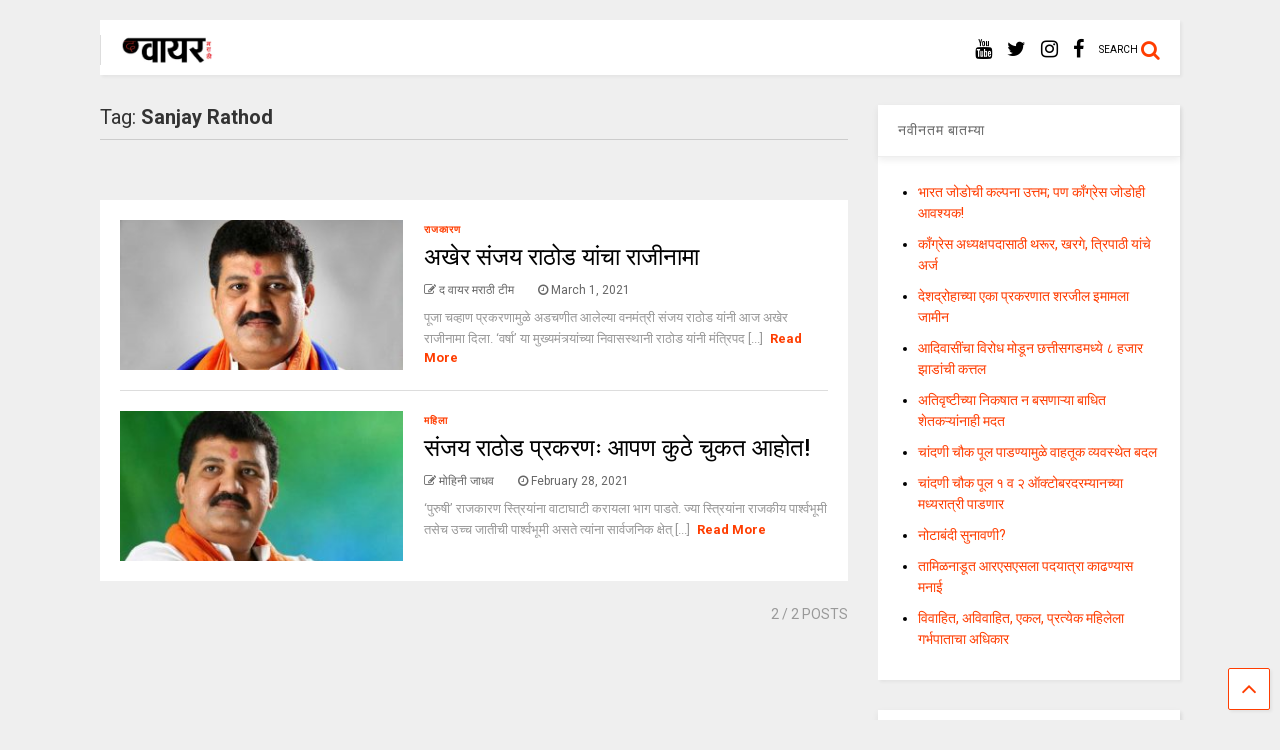

--- FILE ---
content_type: text/html; charset=UTF-8
request_url: https://marathi.thewire.in/tag/sanjay-rathod/
body_size: 12820
content:
<!DOCTYPE html>
<!--[if IE 7]>
<html class="ie ie7" lang="en-US">
<![endif]-->
<!--[if IE 8]>
<html class="ie ie8" lang="en-US">
<![endif]-->
<!--[if !(IE 7) & !(IE 8)]><!-->
<html lang="en-US">
<!--<![endif]-->
<head>
	<meta charset="UTF-8">
	<meta name="viewport" content="width=device-width, initial-scale=1">
	<link rel="profile" href="http://gmpg.org/xfn/11">	
	<title>Sanjay Rathod &#8211; द वायर मराठी</title>
<meta name='robots' content='max-image-preview:large' />
<link rel="alternate" type="application/rss+xml" title="द वायर मराठी &raquo; Feed" href="https://marathi.thewire.in/feed/" />
<link rel="alternate" type="application/rss+xml" title="द वायर मराठी &raquo; Comments Feed" href="https://marathi.thewire.in/comments/feed/" />
<link rel="alternate" type="application/rss+xml" title="द वायर मराठी &raquo; Sanjay Rathod Tag Feed" href="https://marathi.thewire.in/tag/sanjay-rathod/feed/" />
<script type="text/javascript">
/* <![CDATA[ */
window._wpemojiSettings = {"baseUrl":"https:\/\/s.w.org\/images\/core\/emoji\/15.0.3\/72x72\/","ext":".png","svgUrl":"https:\/\/s.w.org\/images\/core\/emoji\/15.0.3\/svg\/","svgExt":".svg","source":{"concatemoji":"https:\/\/marathi.thewire.in\/wp-includes\/js\/wp-emoji-release.min.js?ver=6.5.5"}};
/*! This file is auto-generated */
!function(i,n){var o,s,e;function c(e){try{var t={supportTests:e,timestamp:(new Date).valueOf()};sessionStorage.setItem(o,JSON.stringify(t))}catch(e){}}function p(e,t,n){e.clearRect(0,0,e.canvas.width,e.canvas.height),e.fillText(t,0,0);var t=new Uint32Array(e.getImageData(0,0,e.canvas.width,e.canvas.height).data),r=(e.clearRect(0,0,e.canvas.width,e.canvas.height),e.fillText(n,0,0),new Uint32Array(e.getImageData(0,0,e.canvas.width,e.canvas.height).data));return t.every(function(e,t){return e===r[t]})}function u(e,t,n){switch(t){case"flag":return n(e,"\ud83c\udff3\ufe0f\u200d\u26a7\ufe0f","\ud83c\udff3\ufe0f\u200b\u26a7\ufe0f")?!1:!n(e,"\ud83c\uddfa\ud83c\uddf3","\ud83c\uddfa\u200b\ud83c\uddf3")&&!n(e,"\ud83c\udff4\udb40\udc67\udb40\udc62\udb40\udc65\udb40\udc6e\udb40\udc67\udb40\udc7f","\ud83c\udff4\u200b\udb40\udc67\u200b\udb40\udc62\u200b\udb40\udc65\u200b\udb40\udc6e\u200b\udb40\udc67\u200b\udb40\udc7f");case"emoji":return!n(e,"\ud83d\udc26\u200d\u2b1b","\ud83d\udc26\u200b\u2b1b")}return!1}function f(e,t,n){var r="undefined"!=typeof WorkerGlobalScope&&self instanceof WorkerGlobalScope?new OffscreenCanvas(300,150):i.createElement("canvas"),a=r.getContext("2d",{willReadFrequently:!0}),o=(a.textBaseline="top",a.font="600 32px Arial",{});return e.forEach(function(e){o[e]=t(a,e,n)}),o}function t(e){var t=i.createElement("script");t.src=e,t.defer=!0,i.head.appendChild(t)}"undefined"!=typeof Promise&&(o="wpEmojiSettingsSupports",s=["flag","emoji"],n.supports={everything:!0,everythingExceptFlag:!0},e=new Promise(function(e){i.addEventListener("DOMContentLoaded",e,{once:!0})}),new Promise(function(t){var n=function(){try{var e=JSON.parse(sessionStorage.getItem(o));if("object"==typeof e&&"number"==typeof e.timestamp&&(new Date).valueOf()<e.timestamp+604800&&"object"==typeof e.supportTests)return e.supportTests}catch(e){}return null}();if(!n){if("undefined"!=typeof Worker&&"undefined"!=typeof OffscreenCanvas&&"undefined"!=typeof URL&&URL.createObjectURL&&"undefined"!=typeof Blob)try{var e="postMessage("+f.toString()+"("+[JSON.stringify(s),u.toString(),p.toString()].join(",")+"));",r=new Blob([e],{type:"text/javascript"}),a=new Worker(URL.createObjectURL(r),{name:"wpTestEmojiSupports"});return void(a.onmessage=function(e){c(n=e.data),a.terminate(),t(n)})}catch(e){}c(n=f(s,u,p))}t(n)}).then(function(e){for(var t in e)n.supports[t]=e[t],n.supports.everything=n.supports.everything&&n.supports[t],"flag"!==t&&(n.supports.everythingExceptFlag=n.supports.everythingExceptFlag&&n.supports[t]);n.supports.everythingExceptFlag=n.supports.everythingExceptFlag&&!n.supports.flag,n.DOMReady=!1,n.readyCallback=function(){n.DOMReady=!0}}).then(function(){return e}).then(function(){var e;n.supports.everything||(n.readyCallback(),(e=n.source||{}).concatemoji?t(e.concatemoji):e.wpemoji&&e.twemoji&&(t(e.twemoji),t(e.wpemoji)))}))}((window,document),window._wpemojiSettings);
/* ]]> */
</script>

<style id='wp-emoji-styles-inline-css' type='text/css'>

	img.wp-smiley, img.emoji {
		display: inline !important;
		border: none !important;
		box-shadow: none !important;
		height: 1em !important;
		width: 1em !important;
		margin: 0 0.07em !important;
		vertical-align: -0.1em !important;
		background: none !important;
		padding: 0 !important;
	}
</style>
<link rel='stylesheet' id='wp-block-library-css' href='https://marathi.thewire.in/wp-includes/css/dist/block-library/style.min.css?ver=6.5.5' type='text/css' media='all' />
<style id='classic-theme-styles-inline-css' type='text/css'>
/*! This file is auto-generated */
.wp-block-button__link{color:#fff;background-color:#32373c;border-radius:9999px;box-shadow:none;text-decoration:none;padding:calc(.667em + 2px) calc(1.333em + 2px);font-size:1.125em}.wp-block-file__button{background:#32373c;color:#fff;text-decoration:none}
</style>
<style id='global-styles-inline-css' type='text/css'>
body{--wp--preset--color--black: #000000;--wp--preset--color--cyan-bluish-gray: #abb8c3;--wp--preset--color--white: #ffffff;--wp--preset--color--pale-pink: #f78da7;--wp--preset--color--vivid-red: #cf2e2e;--wp--preset--color--luminous-vivid-orange: #ff6900;--wp--preset--color--luminous-vivid-amber: #fcb900;--wp--preset--color--light-green-cyan: #7bdcb5;--wp--preset--color--vivid-green-cyan: #00d084;--wp--preset--color--pale-cyan-blue: #8ed1fc;--wp--preset--color--vivid-cyan-blue: #0693e3;--wp--preset--color--vivid-purple: #9b51e0;--wp--preset--gradient--vivid-cyan-blue-to-vivid-purple: linear-gradient(135deg,rgba(6,147,227,1) 0%,rgb(155,81,224) 100%);--wp--preset--gradient--light-green-cyan-to-vivid-green-cyan: linear-gradient(135deg,rgb(122,220,180) 0%,rgb(0,208,130) 100%);--wp--preset--gradient--luminous-vivid-amber-to-luminous-vivid-orange: linear-gradient(135deg,rgba(252,185,0,1) 0%,rgba(255,105,0,1) 100%);--wp--preset--gradient--luminous-vivid-orange-to-vivid-red: linear-gradient(135deg,rgba(255,105,0,1) 0%,rgb(207,46,46) 100%);--wp--preset--gradient--very-light-gray-to-cyan-bluish-gray: linear-gradient(135deg,rgb(238,238,238) 0%,rgb(169,184,195) 100%);--wp--preset--gradient--cool-to-warm-spectrum: linear-gradient(135deg,rgb(74,234,220) 0%,rgb(151,120,209) 20%,rgb(207,42,186) 40%,rgb(238,44,130) 60%,rgb(251,105,98) 80%,rgb(254,248,76) 100%);--wp--preset--gradient--blush-light-purple: linear-gradient(135deg,rgb(255,206,236) 0%,rgb(152,150,240) 100%);--wp--preset--gradient--blush-bordeaux: linear-gradient(135deg,rgb(254,205,165) 0%,rgb(254,45,45) 50%,rgb(107,0,62) 100%);--wp--preset--gradient--luminous-dusk: linear-gradient(135deg,rgb(255,203,112) 0%,rgb(199,81,192) 50%,rgb(65,88,208) 100%);--wp--preset--gradient--pale-ocean: linear-gradient(135deg,rgb(255,245,203) 0%,rgb(182,227,212) 50%,rgb(51,167,181) 100%);--wp--preset--gradient--electric-grass: linear-gradient(135deg,rgb(202,248,128) 0%,rgb(113,206,126) 100%);--wp--preset--gradient--midnight: linear-gradient(135deg,rgb(2,3,129) 0%,rgb(40,116,252) 100%);--wp--preset--font-size--small: 13px;--wp--preset--font-size--medium: 20px;--wp--preset--font-size--large: 36px;--wp--preset--font-size--x-large: 42px;--wp--preset--spacing--20: 0.44rem;--wp--preset--spacing--30: 0.67rem;--wp--preset--spacing--40: 1rem;--wp--preset--spacing--50: 1.5rem;--wp--preset--spacing--60: 2.25rem;--wp--preset--spacing--70: 3.38rem;--wp--preset--spacing--80: 5.06rem;--wp--preset--shadow--natural: 6px 6px 9px rgba(0, 0, 0, 0.2);--wp--preset--shadow--deep: 12px 12px 50px rgba(0, 0, 0, 0.4);--wp--preset--shadow--sharp: 6px 6px 0px rgba(0, 0, 0, 0.2);--wp--preset--shadow--outlined: 6px 6px 0px -3px rgba(255, 255, 255, 1), 6px 6px rgba(0, 0, 0, 1);--wp--preset--shadow--crisp: 6px 6px 0px rgba(0, 0, 0, 1);}:where(.is-layout-flex){gap: 0.5em;}:where(.is-layout-grid){gap: 0.5em;}body .is-layout-flex{display: flex;}body .is-layout-flex{flex-wrap: wrap;align-items: center;}body .is-layout-flex > *{margin: 0;}body .is-layout-grid{display: grid;}body .is-layout-grid > *{margin: 0;}:where(.wp-block-columns.is-layout-flex){gap: 2em;}:where(.wp-block-columns.is-layout-grid){gap: 2em;}:where(.wp-block-post-template.is-layout-flex){gap: 1.25em;}:where(.wp-block-post-template.is-layout-grid){gap: 1.25em;}.has-black-color{color: var(--wp--preset--color--black) !important;}.has-cyan-bluish-gray-color{color: var(--wp--preset--color--cyan-bluish-gray) !important;}.has-white-color{color: var(--wp--preset--color--white) !important;}.has-pale-pink-color{color: var(--wp--preset--color--pale-pink) !important;}.has-vivid-red-color{color: var(--wp--preset--color--vivid-red) !important;}.has-luminous-vivid-orange-color{color: var(--wp--preset--color--luminous-vivid-orange) !important;}.has-luminous-vivid-amber-color{color: var(--wp--preset--color--luminous-vivid-amber) !important;}.has-light-green-cyan-color{color: var(--wp--preset--color--light-green-cyan) !important;}.has-vivid-green-cyan-color{color: var(--wp--preset--color--vivid-green-cyan) !important;}.has-pale-cyan-blue-color{color: var(--wp--preset--color--pale-cyan-blue) !important;}.has-vivid-cyan-blue-color{color: var(--wp--preset--color--vivid-cyan-blue) !important;}.has-vivid-purple-color{color: var(--wp--preset--color--vivid-purple) !important;}.has-black-background-color{background-color: var(--wp--preset--color--black) !important;}.has-cyan-bluish-gray-background-color{background-color: var(--wp--preset--color--cyan-bluish-gray) !important;}.has-white-background-color{background-color: var(--wp--preset--color--white) !important;}.has-pale-pink-background-color{background-color: var(--wp--preset--color--pale-pink) !important;}.has-vivid-red-background-color{background-color: var(--wp--preset--color--vivid-red) !important;}.has-luminous-vivid-orange-background-color{background-color: var(--wp--preset--color--luminous-vivid-orange) !important;}.has-luminous-vivid-amber-background-color{background-color: var(--wp--preset--color--luminous-vivid-amber) !important;}.has-light-green-cyan-background-color{background-color: var(--wp--preset--color--light-green-cyan) !important;}.has-vivid-green-cyan-background-color{background-color: var(--wp--preset--color--vivid-green-cyan) !important;}.has-pale-cyan-blue-background-color{background-color: var(--wp--preset--color--pale-cyan-blue) !important;}.has-vivid-cyan-blue-background-color{background-color: var(--wp--preset--color--vivid-cyan-blue) !important;}.has-vivid-purple-background-color{background-color: var(--wp--preset--color--vivid-purple) !important;}.has-black-border-color{border-color: var(--wp--preset--color--black) !important;}.has-cyan-bluish-gray-border-color{border-color: var(--wp--preset--color--cyan-bluish-gray) !important;}.has-white-border-color{border-color: var(--wp--preset--color--white) !important;}.has-pale-pink-border-color{border-color: var(--wp--preset--color--pale-pink) !important;}.has-vivid-red-border-color{border-color: var(--wp--preset--color--vivid-red) !important;}.has-luminous-vivid-orange-border-color{border-color: var(--wp--preset--color--luminous-vivid-orange) !important;}.has-luminous-vivid-amber-border-color{border-color: var(--wp--preset--color--luminous-vivid-amber) !important;}.has-light-green-cyan-border-color{border-color: var(--wp--preset--color--light-green-cyan) !important;}.has-vivid-green-cyan-border-color{border-color: var(--wp--preset--color--vivid-green-cyan) !important;}.has-pale-cyan-blue-border-color{border-color: var(--wp--preset--color--pale-cyan-blue) !important;}.has-vivid-cyan-blue-border-color{border-color: var(--wp--preset--color--vivid-cyan-blue) !important;}.has-vivid-purple-border-color{border-color: var(--wp--preset--color--vivid-purple) !important;}.has-vivid-cyan-blue-to-vivid-purple-gradient-background{background: var(--wp--preset--gradient--vivid-cyan-blue-to-vivid-purple) !important;}.has-light-green-cyan-to-vivid-green-cyan-gradient-background{background: var(--wp--preset--gradient--light-green-cyan-to-vivid-green-cyan) !important;}.has-luminous-vivid-amber-to-luminous-vivid-orange-gradient-background{background: var(--wp--preset--gradient--luminous-vivid-amber-to-luminous-vivid-orange) !important;}.has-luminous-vivid-orange-to-vivid-red-gradient-background{background: var(--wp--preset--gradient--luminous-vivid-orange-to-vivid-red) !important;}.has-very-light-gray-to-cyan-bluish-gray-gradient-background{background: var(--wp--preset--gradient--very-light-gray-to-cyan-bluish-gray) !important;}.has-cool-to-warm-spectrum-gradient-background{background: var(--wp--preset--gradient--cool-to-warm-spectrum) !important;}.has-blush-light-purple-gradient-background{background: var(--wp--preset--gradient--blush-light-purple) !important;}.has-blush-bordeaux-gradient-background{background: var(--wp--preset--gradient--blush-bordeaux) !important;}.has-luminous-dusk-gradient-background{background: var(--wp--preset--gradient--luminous-dusk) !important;}.has-pale-ocean-gradient-background{background: var(--wp--preset--gradient--pale-ocean) !important;}.has-electric-grass-gradient-background{background: var(--wp--preset--gradient--electric-grass) !important;}.has-midnight-gradient-background{background: var(--wp--preset--gradient--midnight) !important;}.has-small-font-size{font-size: var(--wp--preset--font-size--small) !important;}.has-medium-font-size{font-size: var(--wp--preset--font-size--medium) !important;}.has-large-font-size{font-size: var(--wp--preset--font-size--large) !important;}.has-x-large-font-size{font-size: var(--wp--preset--font-size--x-large) !important;}
.wp-block-navigation a:where(:not(.wp-element-button)){color: inherit;}
:where(.wp-block-post-template.is-layout-flex){gap: 1.25em;}:where(.wp-block-post-template.is-layout-grid){gap: 1.25em;}
:where(.wp-block-columns.is-layout-flex){gap: 2em;}:where(.wp-block-columns.is-layout-grid){gap: 2em;}
.wp-block-pullquote{font-size: 1.5em;line-height: 1.6;}
</style>
<link rel='stylesheet' id='magone-style-css' href='https://marathi.thewire.in/wp-content/themes/magone/style.css?ver=6.2' type='text/css' media='all' />
<link rel='stylesheet' id='magone-responsive-css' href='https://marathi.thewire.in/wp-content/themes/magone/assets/css/responsive.css?ver=6.2' type='text/css' media='all' />
<link rel='stylesheet' id='magone-print-css' href='https://marathi.thewire.in/wp-content/themes/magone/assets/css/print.css?ver=6.2' type='text/css' media='print' />
<!--[if lt IE 8]>
<link rel='stylesheet' id='magone-ie-8-css' href='https://marathi.thewire.in/wp-content/themes/magone/assets/css/ie-8.css?ver=6.2' type='text/css' media='all' />
<![endif]-->
<!--[if lt IE 9]>
<link rel='stylesheet' id='magone-ie-9-css' href='https://marathi.thewire.in/wp-content/themes/magone/assets/css/ie-9.css?ver=6.2' type='text/css' media='all' />
<![endif]-->
<link rel='stylesheet' id='dashicons-css' href='https://marathi.thewire.in/wp-includes/css/dashicons.min.css?ver=6.5.5' type='text/css' media='all' />
<link rel='stylesheet' id='thickbox-css' href='https://marathi.thewire.in/wp-includes/js/thickbox/thickbox.css?ver=6.5.5' type='text/css' media='all' />
<link rel='stylesheet' id='sneeit-font-awesome-css' href='https://marathi.thewire.in/wp-content/plugins/sneeit-framework/fonts/font-awesome/css/font-awesome.min.css?ver=6.2' type='text/css' media='all' />
<link rel='stylesheet' id='sneeit-rating-css' href='https://marathi.thewire.in/wp-content/plugins/sneeit-framework/css/min/front-rating.min.css?ver=6.2' type='text/css' media='all' />
<script type="text/javascript" src="https://marathi.thewire.in/wp-includes/js/jquery/jquery.min.js?ver=3.7.1" id="jquery-core-js"></script>
<script type="text/javascript" src="https://marathi.thewire.in/wp-includes/js/jquery/jquery-migrate.min.js?ver=3.4.1" id="jquery-migrate-js"></script>
<link rel="https://api.w.org/" href="https://marathi.thewire.in/wp-json/" /><link rel="alternate" type="application/json" href="https://marathi.thewire.in/wp-json/wp/v2/tags/5997" /><link rel="EditURI" type="application/rsd+xml" title="RSD" href="https://marathi.thewire.in/xmlrpc.php?rsd" />
<meta name="generator" content="WordPress 6.5.5" />
<!--[if lt IE 9]><script src="https://marathi.thewire.in/wp-content/plugins/sneeit-framework/js/html5.js"></script><![endif]--><meta name="theme-color" content="#FF3D00" /><style type="text/css">.m1-wrapper{width:1124px}.header-layout-logo-mid .td .blog-title, .header-layout-logo-top .td .blog-title{max-width:356px!important}#content{width:72%}.main-sidebar{width:28%}a,a:hover,.color,.slider-item .meta-item .fa, .shortcode-tab ul.tab-header li a, .shortcode-vtab ul.tab-header li a, .shortcode-tab.ui-tabs ul.tab-header.ui-tabs-nav .ui-tabs-anchor, .shortcode-vtab.ui-tabs ul.tab-header.ui-tabs-nav .ui-tabs-anchor, .shortcode-accordion .ui-state-default .accordion-title {color: #FF3D00;}.border {border-color: #FF3D00;}.bg {background-color: #FF3D00;}.main-menu {border-top: 1px solid #FF3D00;}.main-menu ul.sub-menu li:hover > a {border-left: 2px solid #FF3D00;}.main-menu .menu-item-mega > .menu-item-inner > .sub-menu {border-top: 2px solid #FF3D00;}.main-menu .menu-item-mega > .menu-item-inner > .sub-menu > li li:hover a {border-left: 1px solid #FF3D00;}.main-menu ul.sub-menu li:hover > a, .main-menu .menu-item-mega > .menu-item-inner > .sub-menu, .main-menu .menu-item-mega > .menu-item-inner > .sub-menu > li li:hover a {border-color: #FF3D00!important;}.header-social-icons ul li a:hover {color: #FF3D00;}.owl-dot.active,.main-sidebar .widget.follow-by-email .follow-by-email-submit {background: #FF3D00;}#footer .widget.social_icons li a:hover {color: #FF3D00;}#footer .follow-by-email .follow-by-email-submit, #mc_embed_signup .button, .wpcf7-form-control[type="submit"], .bbpress [type="submit"] {background: #FF3D00!important;}.feed.widget .feed-widget-header, .sneeit-percent-fill, .sneeit-percent-mask {border-color: #FF3D00;}.feed.widget.box-title h2.widget-title {background: #FF3D00;}.social_counter {color: #FF3D00}.social_counter .button {background: #FF3D00}body{color:#000000}body{background-color:#efefef}.m1-wrapper, a.comments-title.active{background:#efefef}.header-bg {background-color:#ffffff;}#header-content, #header-content span, #header-content a {color: #000000}.top-menu > ul.menu > li > a{color:#777}.top-menu > ul.menu > li:hover > a{color:#000000}.top-menu > ul.menu > li > a{font:normal normal 12px "Roboto", sans-serif}.main-menu ul.menu > li > a{color:#000000}.main-menu ul.menu > li:hover > a{color:#333333}.main-menu ul.menu > li:hover > a{background:#eee}.main-menu {background:#ffffff}.main-menu ul.menu > li.current-menu-item > a {background: #ff3d00}.main-menu ul.menu > li.current-menu-item > a {color:#ffffff}.main-menu > ul.menu > li > a{font:normal bold 13px "Roboto", sans-serif}.main-menu ul.menu li ul.sub-menu li > a{color:#cccccc}.main-menu ul.menu li ul.sub-menu li:hover > a{color:#ffffff}.main-menu ul.sub-menu,.main-menu .menu-item-mega-label .menu-item-inner{background:#333}body{background-attachment:scroll}body{font:normal normal 14px "Roboto", sans-serif}h1.post-title{font:normal normal 40px "Roboto", sans-serif}h1.post-title {color:#000}.post-sub-title-wrapper h2 {font:normal bold 20px "Roboto", sans-serif}.post-sub-title-wrapper h2 {color:#000}.post-body .post-body-inner {font:normal normal 14px "Roboto", sans-serif}.feed-widget-header .widget-title{font:normal bold 20px "Roboto", sans-serif}.feed.widget h3.item-title {font-family:"Roboto", sans-serif}.main-sidebar .widget > h2, .main-sidebar .feed-widget-header, .main-sidebar .feed-widget-header h2{font:normal normal 14px "Roboto", sans-serif}</style></head>

<body class="archive tag tag-sanjay-rathod tag-5997 index sidebar-right solid-menu">

<div class="m1-wrapper">
	<div class="wide">
				<header id="header" class="header-layout-default">
						
<div class="clear"></div>							
<div class="section shad header-bg" id="header-section">
	<div class="widget header no-title" id="header-content">
				<h2 class="blog-title"><a href="https://marathi.thewire.in" title="द वायर मराठी"><img width="93.75" height="30" alt="द वायर मराठी" src="https://marathi.thewire.in/wp-content/uploads/2024/04/images-4.png" data-retina=""/></a></h2>
	<a class='header-button' id='search-toggle' href="javascript:void(0)">
	<span class='inner'>
		<span>SEARCH</span> <i class='fa fa-search color'></i>
	</span>
</a>
		
									
							
		<div class="header-social-icons">						
			<ul>
							<li><a href="https://facebook.com/thewire.in" title="facebook" class="social-icon facebook" target="_blank"><i class="fa fa-facebook"></i></a></li>
							<li><a href="https://www.instagram.com/thewirein/" title="instagram" class="social-icon instagram" target="_blank"><i class="fa fa-instagram"></i></a></li>
							<li><a href="https://twitter.com/thewire_in?lang=en" title="twitter" class="social-icon twitter" target="_blank"><i class="fa fa-twitter"></i></a></li>
							<li><a href="https://www.youtube.com/c/TheWireNews?sub_confirmation=1" title="youtube" class="social-icon youtube" target="_blank"><i class="fa fa-youtube"></i></a></li>
						</ul>
			<div class="clear"></div>
		</div>
								
		<div class="clear"></div>
	</div><!-- #header-content -->

	
	<div class="clear"></div>
</div> <!-- #header-section -->



			
			<div class="clear"></div>
						
<div class="clear"></div>		</header>
				<div class="clear"></div>
		<div id='primary'>
			<div id='content'><div class="content-inner">
							
<div class="clear"></div>					<div class="index-content widget archive-page-content">
	<div class="archive-page-header">
		
						<h1 class="archive-page-title">Tag: <strong>Sanjay Rathod</strong></h1>
			</div>
	<p class="archive-page-description"></p>	<div class="clear"></div>
	<div class="archive-page-pagination archive-page-pagination-top"><div class="clear"></div></div><div class="clear"></div><div class="widget Label blogging label feed no-title fix-height none-icon " id="magone-archive-blog-rolls"><div class="widget-content feed-widget-content widget-content-magone-archive-blog-rolls" id="widget-content-magone-archive-blog-rolls"><div  class="shad item item-0 item-two item-three item-four"><a style="height: 150px" href="https://marathi.thewire.in/maharashtra-forest-minister-quits-bjp-alleges-hes-linked-to-suicide-case/" class="thumbnail item-thumbnail"><img width="1200" height="675" src="" class="attachment-full size-full" alt="अखेर संजय राठोड यांचा राजीनामा" title="अखेर संजय राठोड यांचा राजीनामा" decoding="async" fetchpriority="high" sizes="(max-width: 1200px) 100vw, 1200px" data-s="https://marathi.thewire.in/wp-content/uploads/2021/03/Maharashtra-Minister-Sanjay-Rathod.jpg" data-ss="https://marathi.thewire.in/wp-content/uploads/2021/03/Maharashtra-Minister-Sanjay-Rathod.jpg 1200w, https://marathi.thewire.in/wp-content/uploads/2021/03/Maharashtra-Minister-Sanjay-Rathod-300x169.jpg 300w, https://marathi.thewire.in/wp-content/uploads/2021/03/Maharashtra-Minister-Sanjay-Rathod-768x432.jpg 768w, https://marathi.thewire.in/wp-content/uploads/2021/03/Maharashtra-Minister-Sanjay-Rathod-1024x576.jpg 1024w, https://marathi.thewire.in/wp-content/uploads/2021/03/Maharashtra-Minister-Sanjay-Rathod-150x84.jpg 150w, https://marathi.thewire.in/wp-content/uploads/2021/03/Maharashtra-Minister-Sanjay-Rathod-650x366.jpg 650w, https://marathi.thewire.in/wp-content/uploads/2021/03/Maharashtra-Minister-Sanjay-Rathod-400x225.jpg 400w, https://marathi.thewire.in/wp-content/uploads/2021/03/Maharashtra-Minister-Sanjay-Rathod-250x141.jpg 250w" /></a><div class="item-content"><div class="bg item-labels"><a href="https://marathi.thewire.in/category/politics/">राजकारण</a></div><h3 class="item-title"><a href="https://marathi.thewire.in/maharashtra-forest-minister-quits-bjp-alleges-hes-linked-to-suicide-case/" title="अखेर संजय राठोड यांचा राजीनामा">अखेर संजय राठोड यांचा राजीनामा</a></h3><div class="meta-items"><a href="https://marathi.thewire.in/author/the-wire-marathi-team/" target="_blank" class="meta-item meta-item-author"><i class="fa fa-pencil-square-o"></i> <span>द वायर मराठी टीम</span></a><a class="meta-item meta-item-date" href="https://marathi.thewire.in/maharashtra-forest-minister-quits-bjp-alleges-hes-linked-to-suicide-case/"><i class="fa fa-clock-o"></i> <span>March 1, 2021</span></a></div><div class="item-sub"><div class="item-snippet">पूजा चव्हाण प्रकरणामुळे अडचणीत आलेल्या वनमंत्री संजय राठोड यांनी आज अखेर राजीनामा दिला. ‘वर्षा’ या मुख्यमंत्र्यांच्या निवासस्थानी राठोड यांनी मंत्रिपद [...] </div><div class="item-readmore-wrapper"><a class="item-readmore" href="https://marathi.thewire.in/maharashtra-forest-minister-quits-bjp-alleges-hes-linked-to-suicide-case/#more">Read More</a></div></div><div class="clear"></div></div><div class="clear"></div></div><div  class="shad item item-1 than-0"><a style="height: 150px" href="https://marathi.thewire.in/sanjay-rathore-case-where-are-we-going-wrong/" class="thumbnail item-thumbnail"><img width="760" height="428" src="" class="attachment-full size-full" alt="संजय राठोड प्रकरणः आपण कुठे चुकत आहोत!" title="संजय राठोड प्रकरणः आपण कुठे चुकत आहोत!" decoding="async" sizes="(max-width: 760px) 100vw, 760px" data-s="https://marathi.thewire.in/wp-content/uploads/2021/02/rathod.jpg" data-ss="https://marathi.thewire.in/wp-content/uploads/2021/02/rathod.jpg 760w, https://marathi.thewire.in/wp-content/uploads/2021/02/rathod-300x169.jpg 300w, https://marathi.thewire.in/wp-content/uploads/2021/02/rathod-150x84.jpg 150w, https://marathi.thewire.in/wp-content/uploads/2021/02/rathod-650x366.jpg 650w, https://marathi.thewire.in/wp-content/uploads/2021/02/rathod-400x225.jpg 400w, https://marathi.thewire.in/wp-content/uploads/2021/02/rathod-250x141.jpg 250w" /></a><div class="item-content"><div class="bg item-labels"><a href="https://marathi.thewire.in/category/women/">महिला</a></div><h3 class="item-title"><a href="https://marathi.thewire.in/sanjay-rathore-case-where-are-we-going-wrong/" title="संजय राठोड प्रकरणः आपण कुठे चुकत आहोत!">संजय राठोड प्रकरणः आपण कुठे चुकत आहोत!</a></h3><div class="meta-items"><a href="https://marathi.thewire.in/author/mohinijadhav/" target="_blank" class="meta-item meta-item-author"><i class="fa fa-pencil-square-o"></i> <span>मोहिनी जाधव</span></a><a class="meta-item meta-item-date" href="https://marathi.thewire.in/sanjay-rathore-case-where-are-we-going-wrong/"><i class="fa fa-clock-o"></i> <span>February 28, 2021</span></a></div><div class="item-sub"><div class="item-snippet">‘पुरुषी’ राजकारण स्त्रियांना वाटाघाटी करायला भाग पाडते. ज्या स्त्रियांना राजकीय पार्श्वभूमी तसेच उच्च जातीची पार्श्वभूमी असते त्यांना सार्वजनिक क्षेत् [...] </div><div class="item-readmore-wrapper"><a class="item-readmore" href="https://marathi.thewire.in/sanjay-rathore-case-where-are-we-going-wrong/#more">Read More</a></div></div><div class="clear"></div></div><div class="clear"></div></div></div><div class="clear"></div></div><div class="clear"></div><div class="clear"></div><div class="archive-page-pagination archive-page-pagination-bottom"><span class="archive-page-pagination-info"><span class="value">2</span> / 2 POSTS</span><div class="clear"></div></div></div>	
<div class="clear"></div>			
<div class="clear"></div></div></div><aside id="sidebar" class="section main-sidebar sticky-inside">
		<div id="recent-posts-3" class="widget widget_recent_entries"><div class="alt-widget-content">
		</div><h2 class="widget-title"><span class="widget-title-content">नवीनतम बातम्या</span></h2><div class="clear"></div><div class="widget-content">
		<ul>
											<li>
					<a href="https://marathi.thewire.in/politics-bharat-jodo-yatra-rahul-gandhi-congress/">भारत जोडोची कल्पना उत्तम; पण काँग्रेस जोडोही आवश्यक!</a>
									</li>
											<li>
					<a href="https://marathi.thewire.in/congress-president-election-shashi-tharoor-says-will-end-high-command-culture/">काँग्रेस अध्यक्षपदासाठी थरूर, खरगे, त्रिपाठी यांचे अर्ज</a>
									</li>
											<li>
					<a href="https://marathi.thewire.in/delhi-court-grants-sharjeel-imam-bail-in-2019-sedition-case/">देशद्रोहाच्या एका प्रकरणात शरजील इमामला जामीन</a>
									</li>
											<li>
					<a href="https://marathi.thewire.in/chhattisgarh-hasdeo-forest-eight-thousand-trees-were-cut-in-45-hectare-area-for-coal-mine-amid-protests/">आदिवासींचा विरोध मोडून छत्तीसगडमध्ये ८ हजार झाडांची कत्तल</a>
									</li>
											<li>
					<a href="https://marathi.thewire.in/excessive-rainfall-government-will-help-to-affected-farmers/">अतिवृष्टीच्या निकषात न बसणाऱ्या बाधित शेतकऱ्यांनाही मदत</a>
									</li>
											<li>
					<a href="https://marathi.thewire.in/change-in-traffic-system-due-to-demolition-of-chandni-chowk-bridge/">चांदणी चौक पूल पाडण्यामुळे वाहतूक व्यवस्थेत बदल</a>
									</li>
											<li>
					<a href="https://marathi.thewire.in/chandni-chowk-bridge-will-be-demolished-between-october-1-and-2-at-midnight/">चांदणी चौक पूल १ व २ ऑक्टोबरदरम्यानच्या मध्यरात्री पाडणार</a>
									</li>
											<li>
					<a href="https://marathi.thewire.in/supreme-court-hearing-on-note-ban-petition/">नोटाबंदी सुनावणी?</a>
									</li>
											<li>
					<a href="https://marathi.thewire.in/government-tamil-nadu-rss-route-march-left-illegal/">तामिळनाडूत आरएसएसला पदयात्रा काढण्यास मनाई</a>
									</li>
											<li>
					<a href="https://marathi.thewire.in/law-abortion-marital-status-bodily-autonomy-supreme-court/">विवाहित, अविवाहित, एकल, प्रत्येक महिलेला गर्भपाताचा अधिकार</a>
									</li>
					</ul>

		<div class="clear"></div></div></div><div id="tag_cloud-3" class="widget widget_tag_cloud"><div class="alt-widget-content"></div><h2 class="widget-title"><span class="widget-title-content">विषय</span></h2><div class="clear"></div><div class="widget-content"><div class="tagcloud"><a href="https://marathi.thewire.in/tag/america/" class="tag-cloud-link tag-link-1190 tag-link-position-1" style="font-size: 9.5076923076923pt;" aria-label="America (84 items)">America</a>
<a href="https://marathi.thewire.in/tag/amit-shah/" class="tag-cloud-link tag-link-622 tag-link-position-2" style="font-size: 10.369230769231pt;" aria-label="Amit Shah (112 items)">Amit Shah</a>
<a href="https://marathi.thewire.in/tag/article-370/" class="tag-cloud-link tag-link-1172 tag-link-position-3" style="font-size: 9.7948717948718pt;" aria-label="Article 370 (92 items)">Article 370</a>
<a href="https://marathi.thewire.in/tag/bhima-koregaon/" class="tag-cloud-link tag-link-302 tag-link-position-4" style="font-size: 8.3589743589744pt;" aria-label="Bhima-Koregaon (58 items)">Bhima-Koregaon</a>
<a href="https://marathi.thewire.in/tag/bihar/" class="tag-cloud-link tag-link-2696 tag-link-position-5" style="font-size: 8pt;" aria-label="Bihar (52 items)">Bihar</a>
<a href="https://marathi.thewire.in/tag/bjp/" class="tag-cloud-link tag-link-323 tag-link-position-6" style="font-size: 15.323076923077pt;" aria-label="BJP (543 items)">BJP</a>
<a href="https://marathi.thewire.in/tag/caa/" class="tag-cloud-link tag-link-4403 tag-link-position-7" style="font-size: 9.7230769230769pt;" aria-label="CAA (91 items)">CAA</a>
<a href="https://marathi.thewire.in/tag/china/" class="tag-cloud-link tag-link-544 tag-link-position-8" style="font-size: 10.584615384615pt;" aria-label="China (120 items)">China</a>
<a href="https://marathi.thewire.in/tag/congress/" class="tag-cloud-link tag-link-332 tag-link-position-9" style="font-size: 12.738461538462pt;" aria-label="Congress (239 items)">Congress</a>
<a href="https://marathi.thewire.in/tag/corona/" class="tag-cloud-link tag-link-4582 tag-link-position-10" style="font-size: 13.312820512821pt;" aria-label="Corona (288 items)">Corona</a>
<a href="https://marathi.thewire.in/tag/corona-vaccine/" class="tag-cloud-link tag-link-5704 tag-link-position-11" style="font-size: 8pt;" aria-label="Corona Vaccine (52 items)">Corona Vaccine</a>
<a href="https://marathi.thewire.in/tag/coronavirus/" class="tag-cloud-link tag-link-4552 tag-link-position-12" style="font-size: 12.666666666667pt;" aria-label="coronavirus (235 items)">coronavirus</a>
<a href="https://marathi.thewire.in/tag/covid/" class="tag-cloud-link tag-link-5207 tag-link-position-13" style="font-size: 9.0051282051282pt;" aria-label="Covid (71 items)">Covid</a>
<a href="https://marathi.thewire.in/tag/delhi/" class="tag-cloud-link tag-link-2720 tag-link-position-14" style="font-size: 10.082051282051pt;" aria-label="delhi (102 items)">delhi</a>
<a href="https://marathi.thewire.in/tag/economy/" class="tag-cloud-link tag-link-397 tag-link-position-15" style="font-size: 8.8615384615385pt;" aria-label="economy (68 items)">economy</a>
<a href="https://marathi.thewire.in/tag/elections/" class="tag-cloud-link tag-link-1182 tag-link-position-16" style="font-size: 9.2923076923077pt;" aria-label="Elections (78 items)">Elections</a>
<a href="https://marathi.thewire.in/tag/farmers-protest/" class="tag-cloud-link tag-link-5691 tag-link-position-17" style="font-size: 10.225641025641pt;" aria-label="Farmers protest (107 items)">Farmers protest</a>
<a href="https://marathi.thewire.in/tag/featured/" class="tag-cloud-link tag-link-2 tag-link-position-18" style="font-size: 22pt;" aria-label="featured (4,670 items)">featured</a>
<a href="https://marathi.thewire.in/tag/hindu/" class="tag-cloud-link tag-link-1779 tag-link-position-19" style="font-size: 8.1435897435897pt;" aria-label="Hindu (54 items)">Hindu</a>
<a href="https://marathi.thewire.in/tag/india/" class="tag-cloud-link tag-link-403 tag-link-position-20" style="font-size: 9.8666666666667pt;" aria-label="India (95 items)">India</a>
<a href="https://marathi.thewire.in/tag/jammu-and-kashmir/" class="tag-cloud-link tag-link-786 tag-link-position-21" style="font-size: 10.871794871795pt;" aria-label="Jammu and Kashmir (131 items)">Jammu and Kashmir</a>
<a href="https://marathi.thewire.in/tag/kashmir/" class="tag-cloud-link tag-link-787 tag-link-position-22" style="font-size: 11.805128205128pt;" aria-label="Kashmir (178 items)">Kashmir</a>
<a href="https://marathi.thewire.in/tag/lockdown/" class="tag-cloud-link tag-link-3696 tag-link-position-23" style="font-size: 10.441025641026pt;" aria-label="Lockdown (114 items)">Lockdown</a>
<a href="https://marathi.thewire.in/tag/maharashtra/" class="tag-cloud-link tag-link-849 tag-link-position-24" style="font-size: 11.158974358974pt;" aria-label="Maharashtra (144 items)">Maharashtra</a>
<a href="https://marathi.thewire.in/tag/modi/" class="tag-cloud-link tag-link-427 tag-link-position-25" style="font-size: 9.0769230769231pt;" aria-label="Modi (73 items)">Modi</a>
<a href="https://marathi.thewire.in/tag/mp/" class="tag-cloud-link tag-link-1122 tag-link-position-26" style="font-size: 8.5025641025641pt;" aria-label="MP (60 items)">MP</a>
<a href="https://marathi.thewire.in/tag/mumbai/" class="tag-cloud-link tag-link-522 tag-link-position-27" style="font-size: 8.2153846153846pt;" aria-label="Mumbai (55 items)">Mumbai</a>
<a href="https://marathi.thewire.in/tag/muslim/" class="tag-cloud-link tag-link-1780 tag-link-position-28" style="font-size: 9.3641025641026pt;" aria-label="Muslim (81 items)">Muslim</a>
<a href="https://marathi.thewire.in/tag/narendra-modi/" class="tag-cloud-link tag-link-280 tag-link-position-29" style="font-size: 13.671794871795pt;" aria-label="Narendra Modi (321 items)">Narendra Modi</a>
<a href="https://marathi.thewire.in/tag/ncp/" class="tag-cloud-link tag-link-850 tag-link-position-30" style="font-size: 8.3589743589744pt;" aria-label="NCP (58 items)">NCP</a>
<a href="https://marathi.thewire.in/tag/nrc/" class="tag-cloud-link tag-link-2150 tag-link-position-31" style="font-size: 9.7230769230769pt;" aria-label="NRC (91 items)">NRC</a>
<a href="https://marathi.thewire.in/tag/pakistan/" class="tag-cloud-link tag-link-1191 tag-link-position-32" style="font-size: 10.153846153846pt;" aria-label="Pakistan (104 items)">Pakistan</a>
<a href="https://marathi.thewire.in/tag/police/" class="tag-cloud-link tag-link-983 tag-link-position-33" style="font-size: 9.0769230769231pt;" aria-label="Police (73 items)">Police</a>
<a href="https://marathi.thewire.in/tag/rahul-gandhi/" class="tag-cloud-link tag-link-337 tag-link-position-34" style="font-size: 8.4307692307692pt;" aria-label="Rahul Gandhi (59 items)">Rahul Gandhi</a>
<a href="https://marathi.thewire.in/tag/rss/" class="tag-cloud-link tag-link-328 tag-link-position-35" style="font-size: 8.8615384615385pt;" aria-label="RSS (68 items)">RSS</a>
<a href="https://marathi.thewire.in/tag/sc/" class="tag-cloud-link tag-link-378 tag-link-position-36" style="font-size: 10.65641025641pt;" aria-label="SC (122 items)">SC</a>
<a href="https://marathi.thewire.in/tag/shivsena/" class="tag-cloud-link tag-link-838 tag-link-position-37" style="font-size: 8.4307692307692pt;" aria-label="shivsena (59 items)">shivsena</a>
<a href="https://marathi.thewire.in/tag/slowdown/" class="tag-cloud-link tag-link-3437 tag-link-position-38" style="font-size: 8.2871794871795pt;" aria-label="Slowdown (56 items)">Slowdown</a>
<a href="https://marathi.thewire.in/tag/supreme-court/" class="tag-cloud-link tag-link-727 tag-link-position-39" style="font-size: 8.5025641025641pt;" aria-label="Supreme Court (60 items)">Supreme Court</a>
<a href="https://marathi.thewire.in/tag/uddhav-thackeray/" class="tag-cloud-link tag-link-848 tag-link-position-40" style="font-size: 8.2153846153846pt;" aria-label="Uddhav Thackeray (55 items)">Uddhav Thackeray</a>
<a href="https://marathi.thewire.in/tag/up/" class="tag-cloud-link tag-link-1479 tag-link-position-41" style="font-size: 10.441025641026pt;" aria-label="UP (115 items)">UP</a>
<a href="https://marathi.thewire.in/tag/us/" class="tag-cloud-link tag-link-1576 tag-link-position-42" style="font-size: 10.297435897436pt;" aria-label="US (108 items)">US</a>
<a href="https://marathi.thewire.in/tag/vaccine/" class="tag-cloud-link tag-link-4369 tag-link-position-43" style="font-size: 9.0051282051282pt;" aria-label="vaccine (72 items)">vaccine</a>
<a href="https://marathi.thewire.in/tag/%e0%a4%a8%e0%a4%b0%e0%a5%87%e0%a4%82%e0%a4%a6%e0%a5%8d%e0%a4%b0-%e0%a4%ae%e0%a5%8b%e0%a4%a6%e0%a5%80/" class="tag-cloud-link tag-link-1360 tag-link-position-44" style="font-size: 8.5025641025641pt;" aria-label="नरेंद्र मोदी (60 items)">नरेंद्र मोदी</a>
<a href="https://marathi.thewire.in/tag/%e0%a4%ad%e0%a4%be%e0%a4%9c%e0%a4%aa/" class="tag-cloud-link tag-link-830 tag-link-position-45" style="font-size: 8.9333333333333pt;" aria-label="भाजप (70 items)">भाजप</a></div>
<div class="clear"></div></div></div><div id="nav_menu-2" class="widget widget_nav_menu"><div class="alt-widget-content"></div><h2 class="widget-title"><span class="widget-title-content">पृष्ठे</span></h2><div class="clear"></div><div class="widget-content"><div class="menu-footer-links-container"><ul id="menu-footer-links" class="menu"><li id="menu-item-2891" class="menu-item menu-item-type-taxonomy menu-item-object-category menu-item-2891"><a href="https://marathi.thewire.in/category/education/">शिक्षण</a></li>
<li id="menu-item-2888" class="menu-item menu-item-type-taxonomy menu-item-object-category menu-item-2888"><a href="https://marathi.thewire.in/category/social/%e0%a4%ae%e0%a4%b9%e0%a4%bf%e0%a4%b2%e0%a4%be/">महिला</a></li>
</ul></div><div class="clear"></div></div></div><div class="clear"></div></aside></div><div class="clear"></div><div class="is-firefox hide"></div><div class="is-ie9 hide"></div><div id="footer">			
<div class="clear"></div><div class="footer-inner shad"><div class="footer-col footer-col-1"></div><div class="footer-col footer-col-2"></div><div class="footer-col footer-col-3"></div><div class="clear"></div></div></div><div id="magone-copyright">© 2019 Thewire.in. All rights reserved. Developed by <a href="https://thewire.in">The Wire Technology</a></div></div></div><a class='scroll-up shad' href='#'><i class='fa fa-angle-up'></i></a><div class='search-form-wrapper'><div class='search-form-overlay'></div><form role="search" action='https://marathi.thewire.in' class='search-form' method='get'>
	<label class='search-form-label'>Type something and Enter</label>
	<input class='search-text' name='s' value="" type='text' placeholder="Type something and Enter"/>
	<button class='search-submit' type='submit'><i class="fa fa-search"></i></button>
</form></div><link rel='stylesheet' id='sneeit-google-fonts-css' href='//fonts.googleapis.com/css?family=Roboto%3A400%2C100%2C100italic%2C300%2C300italic%2C400italic%2C500%2C500italic%2C700%2C700italic%2C900%2C900italic&#038;ver=6.2' type='text/css' media='all' />
<script type="text/javascript" src="https://marathi.thewire.in/wp-includes/js/jquery/ui/core.min.js?ver=1.13.2" id="jquery-ui-core-js"></script>
<script type="text/javascript" src="https://marathi.thewire.in/wp-includes/js/jquery/ui/tabs.min.js?ver=1.13.2" id="jquery-ui-tabs-js"></script>
<script type="text/javascript" src="https://marathi.thewire.in/wp-includes/js/jquery/ui/accordion.min.js?ver=1.13.2" id="jquery-ui-accordion-js"></script>
<script type="text/javascript" src="https://marathi.thewire.in/wp-content/themes/magone/assets/js/owl.js?ver=6.2" id="magone-owl-js"></script>
<script type="text/javascript" id="magone-lib-js-extra">
/* <![CDATA[ */
var magone = {"text":{"No Found Any Posts":"Not Found Any Posts","Tab":"Tab","Copy All Code":"Copy All Code","Select All Code":"Select All Code","All codes were copied to your clipboard":"All codes were copied to your clipboard","Can not copy the codes \/ texts, please press [CTRL]+[C] (or CMD+C with Mac) to copy":"Can not copy the codes \/ texts, please press [CTRL]+[C] (or CMD+C with Mac) to copy","widget_pagination_post_count":"<span class=\"value\">%1$s<\/span> \/ %2$s POSTS","LOAD MORE":"LOAD MORE","OLDER":"OLDER","NEWER":"NEWER","Hover and click above bar to rate":"Hover and click above bar to rate","Hover and click above stars to rate":"Hover and click above stars to rate","You rated %s":"You rated %s","You will rate %s":"You will rate %s","Submitting ...":"Submitting ...","Your browser not support user rating":"Your browser not support user rating","Server not response your rating":"Server not response your rating","Server not accept your rating":"Server not accept your rating"},"ajax_url":"https:\/\/marathi.thewire.in\/wp-admin\/admin-ajax.php","is_rtl":"","is_gpsi":"","facebook_app_id":"403849583055028","disqus_short_name":"magonetemplate","primary_comment_system":"wordpress","disable_wordpress_comment_media":"","sticky_menu":"up","locale":"en_US","sticky_sidebar_delay":"200","serve_scaled_images":"","mobile_menu_fold":""};
/* ]]> */
</script>
<script type="text/javascript" src="https://marathi.thewire.in/wp-content/themes/magone/assets/js/lib.js?ver=6.2" id="magone-lib-js"></script>
<script type="text/javascript" src="https://marathi.thewire.in/wp-content/themes/magone/assets/js/main.js?ver=6.2" id="magone-main-js"></script>
<script type="text/javascript" id="thickbox-js-extra">
/* <![CDATA[ */
var thickboxL10n = {"next":"Next >","prev":"< Prev","image":"Image","of":"of","close":"Close","noiframes":"This feature requires inline frames. You have iframes disabled or your browser does not support them.","loadingAnimation":"https:\/\/marathi.thewire.in\/wp-includes\/js\/thickbox\/loadingAnimation.gif"};
/* ]]> */
</script>
<script type="text/javascript" src="https://marathi.thewire.in/wp-includes/js/thickbox/thickbox.js?ver=3.1-20121105" id="thickbox-js"></script>
</body></html>

<!-- Page cached by LiteSpeed Cache 7.6.2 on 2026-01-20 22:40:40 -->